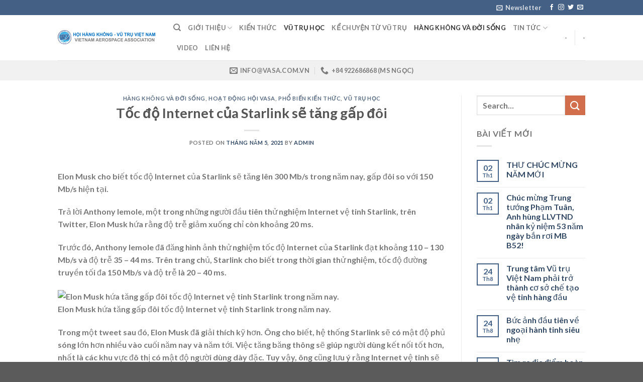

--- FILE ---
content_type: text/html; charset=UTF-8
request_url: https://vasa.com.vn/toc-do-internet-cua-starlink-se-tang-gap-doi/
body_size: 17073
content:

<!DOCTYPE html>
<html lang="vi" class="loading-site no-js">
<head>
	<meta charset="UTF-8" />
	<link rel="profile" href="http://gmpg.org/xfn/11" />
	<link rel="pingback" href="https://vasa.com.vn/xmlrpc.php" />

	<script>(function(html){html.className = html.className.replace(/\bno-js\b/,'js')})(document.documentElement);</script>
<title>Tốc độ Internet của Starlink sẽ tăng gấp đôi &#8211; VASA (Vietnam Aerospace Association)</title>
<meta name='robots' content='max-image-preview:large' />
<meta name="viewport" content="width=device-width, initial-scale=1, maximum-scale=1" /><link rel='dns-prefetch' href='//cdn.jsdelivr.net' />
<link rel='prefetch' href='https://vasa.com.vn/wp-content/themes/flatsome/assets/js/chunk.countup.js?ver=3.16.2' />
<link rel='prefetch' href='https://vasa.com.vn/wp-content/themes/flatsome/assets/js/chunk.sticky-sidebar.js?ver=3.16.2' />
<link rel='prefetch' href='https://vasa.com.vn/wp-content/themes/flatsome/assets/js/chunk.tooltips.js?ver=3.16.2' />
<link rel='prefetch' href='https://vasa.com.vn/wp-content/themes/flatsome/assets/js/chunk.vendors-popups.js?ver=3.16.2' />
<link rel='prefetch' href='https://vasa.com.vn/wp-content/themes/flatsome/assets/js/chunk.vendors-slider.js?ver=3.16.2' />
<link rel="alternate" type="application/rss+xml" title="Dòng thông tin VASA (Vietnam Aerospace Association) &raquo;" href="https://vasa.com.vn/feed/" />
<link rel="alternate" type="application/rss+xml" title="Dòng phản hồi VASA (Vietnam Aerospace Association) &raquo;" href="https://vasa.com.vn/comments/feed/" />
<link rel="alternate" type="application/rss+xml" title="VASA (Vietnam Aerospace Association) &raquo; Tốc độ Internet của Starlink sẽ tăng gấp đôi Dòng phản hồi" href="https://vasa.com.vn/toc-do-internet-cua-starlink-se-tang-gap-doi/feed/" />
<script type="text/javascript">
window._wpemojiSettings = {"baseUrl":"https:\/\/s.w.org\/images\/core\/emoji\/14.0.0\/72x72\/","ext":".png","svgUrl":"https:\/\/s.w.org\/images\/core\/emoji\/14.0.0\/svg\/","svgExt":".svg","source":{"concatemoji":"https:\/\/vasa.com.vn\/wp-includes\/js\/wp-emoji-release.min.js?ver=6.2.8"}};
/*! This file is auto-generated */
!function(e,a,t){var n,r,o,i=a.createElement("canvas"),p=i.getContext&&i.getContext("2d");function s(e,t){p.clearRect(0,0,i.width,i.height),p.fillText(e,0,0);e=i.toDataURL();return p.clearRect(0,0,i.width,i.height),p.fillText(t,0,0),e===i.toDataURL()}function c(e){var t=a.createElement("script");t.src=e,t.defer=t.type="text/javascript",a.getElementsByTagName("head")[0].appendChild(t)}for(o=Array("flag","emoji"),t.supports={everything:!0,everythingExceptFlag:!0},r=0;r<o.length;r++)t.supports[o[r]]=function(e){if(p&&p.fillText)switch(p.textBaseline="top",p.font="600 32px Arial",e){case"flag":return s("\ud83c\udff3\ufe0f\u200d\u26a7\ufe0f","\ud83c\udff3\ufe0f\u200b\u26a7\ufe0f")?!1:!s("\ud83c\uddfa\ud83c\uddf3","\ud83c\uddfa\u200b\ud83c\uddf3")&&!s("\ud83c\udff4\udb40\udc67\udb40\udc62\udb40\udc65\udb40\udc6e\udb40\udc67\udb40\udc7f","\ud83c\udff4\u200b\udb40\udc67\u200b\udb40\udc62\u200b\udb40\udc65\u200b\udb40\udc6e\u200b\udb40\udc67\u200b\udb40\udc7f");case"emoji":return!s("\ud83e\udef1\ud83c\udffb\u200d\ud83e\udef2\ud83c\udfff","\ud83e\udef1\ud83c\udffb\u200b\ud83e\udef2\ud83c\udfff")}return!1}(o[r]),t.supports.everything=t.supports.everything&&t.supports[o[r]],"flag"!==o[r]&&(t.supports.everythingExceptFlag=t.supports.everythingExceptFlag&&t.supports[o[r]]);t.supports.everythingExceptFlag=t.supports.everythingExceptFlag&&!t.supports.flag,t.DOMReady=!1,t.readyCallback=function(){t.DOMReady=!0},t.supports.everything||(n=function(){t.readyCallback()},a.addEventListener?(a.addEventListener("DOMContentLoaded",n,!1),e.addEventListener("load",n,!1)):(e.attachEvent("onload",n),a.attachEvent("onreadystatechange",function(){"complete"===a.readyState&&t.readyCallback()})),(e=t.source||{}).concatemoji?c(e.concatemoji):e.wpemoji&&e.twemoji&&(c(e.twemoji),c(e.wpemoji)))}(window,document,window._wpemojiSettings);
</script>
<style type="text/css">
img.wp-smiley,
img.emoji {
	display: inline !important;
	border: none !important;
	box-shadow: none !important;
	height: 1em !important;
	width: 1em !important;
	margin: 0 0.07em !important;
	vertical-align: -0.1em !important;
	background: none !important;
	padding: 0 !important;
}
</style>
	<style id='wp-block-library-inline-css' type='text/css'>
:root{--wp-admin-theme-color:#007cba;--wp-admin-theme-color--rgb:0,124,186;--wp-admin-theme-color-darker-10:#006ba1;--wp-admin-theme-color-darker-10--rgb:0,107,161;--wp-admin-theme-color-darker-20:#005a87;--wp-admin-theme-color-darker-20--rgb:0,90,135;--wp-admin-border-width-focus:2px;--wp-block-synced-color:#7a00df;--wp-block-synced-color--rgb:122,0,223}@media (-webkit-min-device-pixel-ratio:2),(min-resolution:192dpi){:root{--wp-admin-border-width-focus:1.5px}}.wp-element-button{cursor:pointer}:root{--wp--preset--font-size--normal:16px;--wp--preset--font-size--huge:42px}:root .has-very-light-gray-background-color{background-color:#eee}:root .has-very-dark-gray-background-color{background-color:#313131}:root .has-very-light-gray-color{color:#eee}:root .has-very-dark-gray-color{color:#313131}:root .has-vivid-green-cyan-to-vivid-cyan-blue-gradient-background{background:linear-gradient(135deg,#00d084,#0693e3)}:root .has-purple-crush-gradient-background{background:linear-gradient(135deg,#34e2e4,#4721fb 50%,#ab1dfe)}:root .has-hazy-dawn-gradient-background{background:linear-gradient(135deg,#faaca8,#dad0ec)}:root .has-subdued-olive-gradient-background{background:linear-gradient(135deg,#fafae1,#67a671)}:root .has-atomic-cream-gradient-background{background:linear-gradient(135deg,#fdd79a,#004a59)}:root .has-nightshade-gradient-background{background:linear-gradient(135deg,#330968,#31cdcf)}:root .has-midnight-gradient-background{background:linear-gradient(135deg,#020381,#2874fc)}.has-regular-font-size{font-size:1em}.has-larger-font-size{font-size:2.625em}.has-normal-font-size{font-size:var(--wp--preset--font-size--normal)}.has-huge-font-size{font-size:var(--wp--preset--font-size--huge)}.has-text-align-center{text-align:center}.has-text-align-left{text-align:left}.has-text-align-right{text-align:right}#end-resizable-editor-section{display:none}.aligncenter{clear:both}.items-justified-left{justify-content:flex-start}.items-justified-center{justify-content:center}.items-justified-right{justify-content:flex-end}.items-justified-space-between{justify-content:space-between}.screen-reader-text{clip:rect(1px,1px,1px,1px);word-wrap:normal!important;border:0;-webkit-clip-path:inset(50%);clip-path:inset(50%);height:1px;margin:-1px;overflow:hidden;padding:0;position:absolute;width:1px}.screen-reader-text:focus{clip:auto!important;background-color:#ddd;-webkit-clip-path:none;clip-path:none;color:#444;display:block;font-size:1em;height:auto;left:5px;line-height:normal;padding:15px 23px 14px;text-decoration:none;top:5px;width:auto;z-index:100000}html :where(.has-border-color){border-style:solid}html :where([style*=border-top-color]){border-top-style:solid}html :where([style*=border-right-color]){border-right-style:solid}html :where([style*=border-bottom-color]){border-bottom-style:solid}html :where([style*=border-left-color]){border-left-style:solid}html :where([style*=border-width]){border-style:solid}html :where([style*=border-top-width]){border-top-style:solid}html :where([style*=border-right-width]){border-right-style:solid}html :where([style*=border-bottom-width]){border-bottom-style:solid}html :where([style*=border-left-width]){border-left-style:solid}html :where(img[class*=wp-image-]){height:auto;max-width:100%}figure{margin:0 0 1em}html :where(.is-position-sticky){--wp-admin--admin-bar--position-offset:var(--wp-admin--admin-bar--height,0px)}@media screen and (max-width:600px){html :where(.is-position-sticky){--wp-admin--admin-bar--position-offset:0px}}
</style>
<link rel='stylesheet' id='classic-theme-styles-css' href='https://vasa.com.vn/wp-includes/css/classic-themes.min.css?ver=6.2.8' type='text/css' media='all' />
<link rel='stylesheet' id='flatsome-main-css' href='https://vasa.com.vn/wp-content/themes/flatsome/assets/css/flatsome.css?ver=3.16.2' type='text/css' media='all' />
<style id='flatsome-main-inline-css' type='text/css'>
@font-face {
				font-family: "fl-icons";
				font-display: block;
				src: url(https://vasa.com.vn/wp-content/themes/flatsome/assets/css/icons/fl-icons.eot?v=3.16.2);
				src:
					url(https://vasa.com.vn/wp-content/themes/flatsome/assets/css/icons/fl-icons.eot#iefix?v=3.16.2) format("embedded-opentype"),
					url(https://vasa.com.vn/wp-content/themes/flatsome/assets/css/icons/fl-icons.woff2?v=3.16.2) format("woff2"),
					url(https://vasa.com.vn/wp-content/themes/flatsome/assets/css/icons/fl-icons.ttf?v=3.16.2) format("truetype"),
					url(https://vasa.com.vn/wp-content/themes/flatsome/assets/css/icons/fl-icons.woff?v=3.16.2) format("woff"),
					url(https://vasa.com.vn/wp-content/themes/flatsome/assets/css/icons/fl-icons.svg?v=3.16.2#fl-icons) format("svg");
			}
</style>
<link rel='stylesheet' id='flatsome-style-css' href='https://vasa.com.vn/wp-content/themes/flatsome/style.css?ver=3.16.2' type='text/css' media='all' />
<script type='text/javascript' src='https://vasa.com.vn/wp-includes/js/jquery/jquery.min.js?ver=3.6.4' id='jquery-core-js'></script>
<script type='text/javascript' src='https://vasa.com.vn/wp-includes/js/jquery/jquery-migrate.min.js?ver=3.4.0' id='jquery-migrate-js'></script>
<link rel="https://api.w.org/" href="https://vasa.com.vn/wp-json/" /><link rel="alternate" type="application/json" href="https://vasa.com.vn/wp-json/wp/v2/posts/13157" /><link rel="EditURI" type="application/rsd+xml" title="RSD" href="https://vasa.com.vn/xmlrpc.php?rsd" />
<link rel="wlwmanifest" type="application/wlwmanifest+xml" href="https://vasa.com.vn/wp-includes/wlwmanifest.xml" />
<meta name="generator" content="WordPress 6.2.8" />
<link rel="canonical" href="https://vasa.com.vn/toc-do-internet-cua-starlink-se-tang-gap-doi/" />
<link rel='shortlink' href='https://vasa.com.vn/?p=13157' />
<link rel="alternate" type="application/json+oembed" href="https://vasa.com.vn/wp-json/oembed/1.0/embed?url=https%3A%2F%2Fvasa.com.vn%2Ftoc-do-internet-cua-starlink-se-tang-gap-doi%2F" />
<link rel="alternate" type="text/xml+oembed" href="https://vasa.com.vn/wp-json/oembed/1.0/embed?url=https%3A%2F%2Fvasa.com.vn%2Ftoc-do-internet-cua-starlink-se-tang-gap-doi%2F&#038;format=xml" />
<link rel="preconnect" href="https://storage.googleapis.com"><link rel="preconnect" href="https://cdnjs.cloudflare.com"><meta property="og:image" content="https://i1-sohoa.vnecdn.net/2021/02/23/Screen-Shot-2021-02-23-at-09-5-2005-3373-1614049286.png?w=680&amp;h=0&amp;q=100&amp;dpr=1&amp;fit=crop&amp;s=ImcCRIhOcYQClJ0bEBTduw" />
<meta property="og:title" content='Tốc độ Internet của Starlink sẽ tăng gấp đôi' />
<meta property="og:description" content='' />

<meta name="twitter:card" content='summary_large_image' />
<meta name="twitter:title" content='Tốc độ Internet của Starlink sẽ tăng gấp đôi' />
<meta name="twitter:description" content='' />
<meta name="twitter:image" content="https://i1-sohoa.vnecdn.net/2021/02/23/Screen-Shot-2021-02-23-at-09-5-2005-3373-1614049286.png?w=680&amp;h=0&amp;q=100&amp;dpr=1&amp;fit=crop&amp;s=ImcCRIhOcYQClJ0bEBTduw" />
<style>.bg{opacity: 0; transition: opacity 1s; -webkit-transition: opacity 1s;} .bg-loaded{opacity: 1;}</style><link rel="icon" href="https://vasa.com.vn/wp-content/uploads/2019/11/cropped-logo_vasa-32x32.png" sizes="32x32" />
<link rel="icon" href="https://vasa.com.vn/wp-content/uploads/2019/11/cropped-logo_vasa-192x192.png" sizes="192x192" />
<link rel="apple-touch-icon" href="https://vasa.com.vn/wp-content/uploads/2019/11/cropped-logo_vasa-180x180.png" />
<meta name="msapplication-TileImage" content="https://vasa.com.vn/wp-content/uploads/2019/11/cropped-logo_vasa-270x270.png" />
<style id="custom-css" type="text/css">:root {--primary-color: #446084;}.header-main{height: 90px}#logo img{max-height: 90px}#logo{width:200px;}.header-top{min-height: 30px}.transparent .header-main{height: 90px}.transparent #logo img{max-height: 90px}.has-transparent + .page-title:first-of-type,.has-transparent + #main > .page-title,.has-transparent + #main > div > .page-title,.has-transparent + #main .page-header-wrapper:first-of-type .page-title{padding-top: 170px;}.header.show-on-scroll,.stuck .header-main{height:70px!important}.stuck #logo img{max-height: 70px!important}.header-bottom {background-color: #f1f1f1}@media (max-width: 549px) {.header-main{height: 70px}#logo img{max-height: 70px}}body{font-family: Lato, sans-serif;}body {font-weight: 400;font-style: normal;}.nav > li > a {font-family: Lato, sans-serif;}.mobile-sidebar-levels-2 .nav > li > ul > li > a {font-family: Lato, sans-serif;}.nav > li > a,.mobile-sidebar-levels-2 .nav > li > ul > li > a {font-weight: 700;font-style: normal;}h1,h2,h3,h4,h5,h6,.heading-font, .off-canvas-center .nav-sidebar.nav-vertical > li > a{font-family: Lato, sans-serif;}h1,h2,h3,h4,h5,h6,.heading-font,.banner h1,.banner h2 {font-weight: 700;font-style: normal;}.alt-font{font-family: "Dancing Script", sans-serif;}.alt-font {font-weight: 400!important;font-style: normal!important;}.nav-vertical-fly-out > li + li {border-top-width: 1px; border-top-style: solid;}.label-new.menu-item > a:after{content:"New";}.label-hot.menu-item > a:after{content:"Hot";}.label-sale.menu-item > a:after{content:"Sale";}.label-popular.menu-item > a:after{content:"Popular";}</style><style id="kirki-inline-styles">/* latin-ext */
@font-face {
  font-family: 'Lato';
  font-style: normal;
  font-weight: 700;
  font-display: swap;
  src: url(https://vasa.com.vn/wp-content/fonts/lato/font) format('woff');
  unicode-range: U+0100-02BA, U+02BD-02C5, U+02C7-02CC, U+02CE-02D7, U+02DD-02FF, U+0304, U+0308, U+0329, U+1D00-1DBF, U+1E00-1E9F, U+1EF2-1EFF, U+2020, U+20A0-20AB, U+20AD-20C0, U+2113, U+2C60-2C7F, U+A720-A7FF;
}
/* latin */
@font-face {
  font-family: 'Lato';
  font-style: normal;
  font-weight: 700;
  font-display: swap;
  src: url(https://vasa.com.vn/wp-content/fonts/lato/font) format('woff');
  unicode-range: U+0000-00FF, U+0131, U+0152-0153, U+02BB-02BC, U+02C6, U+02DA, U+02DC, U+0304, U+0308, U+0329, U+2000-206F, U+20AC, U+2122, U+2191, U+2193, U+2212, U+2215, U+FEFF, U+FFFD;
}/* vietnamese */
@font-face {
  font-family: 'Dancing Script';
  font-style: normal;
  font-weight: 400;
  font-display: swap;
  src: url(https://vasa.com.vn/wp-content/fonts/dancing-script/font) format('woff');
  unicode-range: U+0102-0103, U+0110-0111, U+0128-0129, U+0168-0169, U+01A0-01A1, U+01AF-01B0, U+0300-0301, U+0303-0304, U+0308-0309, U+0323, U+0329, U+1EA0-1EF9, U+20AB;
}
/* latin-ext */
@font-face {
  font-family: 'Dancing Script';
  font-style: normal;
  font-weight: 400;
  font-display: swap;
  src: url(https://vasa.com.vn/wp-content/fonts/dancing-script/font) format('woff');
  unicode-range: U+0100-02BA, U+02BD-02C5, U+02C7-02CC, U+02CE-02D7, U+02DD-02FF, U+0304, U+0308, U+0329, U+1D00-1DBF, U+1E00-1E9F, U+1EF2-1EFF, U+2020, U+20A0-20AB, U+20AD-20C0, U+2113, U+2C60-2C7F, U+A720-A7FF;
}
/* latin */
@font-face {
  font-family: 'Dancing Script';
  font-style: normal;
  font-weight: 400;
  font-display: swap;
  src: url(https://vasa.com.vn/wp-content/fonts/dancing-script/font) format('woff');
  unicode-range: U+0000-00FF, U+0131, U+0152-0153, U+02BB-02BC, U+02C6, U+02DA, U+02DC, U+0304, U+0308, U+0329, U+2000-206F, U+20AC, U+2122, U+2191, U+2193, U+2212, U+2215, U+FEFF, U+FFFD;
}</style></head>

<body class="post-template-default single single-post postid-13157 single-format-standard lightbox nav-dropdown-has-arrow nav-dropdown-has-shadow nav-dropdown-has-border">

<svg xmlns="http://www.w3.org/2000/svg" viewBox="0 0 0 0" width="0" height="0" focusable="false" role="none" style="visibility: hidden; position: absolute; left: -9999px; overflow: hidden;" ><defs><filter id="wp-duotone-dark-grayscale"><feColorMatrix color-interpolation-filters="sRGB" type="matrix" values=" .299 .587 .114 0 0 .299 .587 .114 0 0 .299 .587 .114 0 0 .299 .587 .114 0 0 " /><feComponentTransfer color-interpolation-filters="sRGB" ><feFuncR type="table" tableValues="0 0.49803921568627" /><feFuncG type="table" tableValues="0 0.49803921568627" /><feFuncB type="table" tableValues="0 0.49803921568627" /><feFuncA type="table" tableValues="1 1" /></feComponentTransfer><feComposite in2="SourceGraphic" operator="in" /></filter></defs></svg><svg xmlns="http://www.w3.org/2000/svg" viewBox="0 0 0 0" width="0" height="0" focusable="false" role="none" style="visibility: hidden; position: absolute; left: -9999px; overflow: hidden;" ><defs><filter id="wp-duotone-grayscale"><feColorMatrix color-interpolation-filters="sRGB" type="matrix" values=" .299 .587 .114 0 0 .299 .587 .114 0 0 .299 .587 .114 0 0 .299 .587 .114 0 0 " /><feComponentTransfer color-interpolation-filters="sRGB" ><feFuncR type="table" tableValues="0 1" /><feFuncG type="table" tableValues="0 1" /><feFuncB type="table" tableValues="0 1" /><feFuncA type="table" tableValues="1 1" /></feComponentTransfer><feComposite in2="SourceGraphic" operator="in" /></filter></defs></svg><svg xmlns="http://www.w3.org/2000/svg" viewBox="0 0 0 0" width="0" height="0" focusable="false" role="none" style="visibility: hidden; position: absolute; left: -9999px; overflow: hidden;" ><defs><filter id="wp-duotone-purple-yellow"><feColorMatrix color-interpolation-filters="sRGB" type="matrix" values=" .299 .587 .114 0 0 .299 .587 .114 0 0 .299 .587 .114 0 0 .299 .587 .114 0 0 " /><feComponentTransfer color-interpolation-filters="sRGB" ><feFuncR type="table" tableValues="0.54901960784314 0.98823529411765" /><feFuncG type="table" tableValues="0 1" /><feFuncB type="table" tableValues="0.71764705882353 0.25490196078431" /><feFuncA type="table" tableValues="1 1" /></feComponentTransfer><feComposite in2="SourceGraphic" operator="in" /></filter></defs></svg><svg xmlns="http://www.w3.org/2000/svg" viewBox="0 0 0 0" width="0" height="0" focusable="false" role="none" style="visibility: hidden; position: absolute; left: -9999px; overflow: hidden;" ><defs><filter id="wp-duotone-blue-red"><feColorMatrix color-interpolation-filters="sRGB" type="matrix" values=" .299 .587 .114 0 0 .299 .587 .114 0 0 .299 .587 .114 0 0 .299 .587 .114 0 0 " /><feComponentTransfer color-interpolation-filters="sRGB" ><feFuncR type="table" tableValues="0 1" /><feFuncG type="table" tableValues="0 0.27843137254902" /><feFuncB type="table" tableValues="0.5921568627451 0.27843137254902" /><feFuncA type="table" tableValues="1 1" /></feComponentTransfer><feComposite in2="SourceGraphic" operator="in" /></filter></defs></svg><svg xmlns="http://www.w3.org/2000/svg" viewBox="0 0 0 0" width="0" height="0" focusable="false" role="none" style="visibility: hidden; position: absolute; left: -9999px; overflow: hidden;" ><defs><filter id="wp-duotone-midnight"><feColorMatrix color-interpolation-filters="sRGB" type="matrix" values=" .299 .587 .114 0 0 .299 .587 .114 0 0 .299 .587 .114 0 0 .299 .587 .114 0 0 " /><feComponentTransfer color-interpolation-filters="sRGB" ><feFuncR type="table" tableValues="0 0" /><feFuncG type="table" tableValues="0 0.64705882352941" /><feFuncB type="table" tableValues="0 1" /><feFuncA type="table" tableValues="1 1" /></feComponentTransfer><feComposite in2="SourceGraphic" operator="in" /></filter></defs></svg><svg xmlns="http://www.w3.org/2000/svg" viewBox="0 0 0 0" width="0" height="0" focusable="false" role="none" style="visibility: hidden; position: absolute; left: -9999px; overflow: hidden;" ><defs><filter id="wp-duotone-magenta-yellow"><feColorMatrix color-interpolation-filters="sRGB" type="matrix" values=" .299 .587 .114 0 0 .299 .587 .114 0 0 .299 .587 .114 0 0 .299 .587 .114 0 0 " /><feComponentTransfer color-interpolation-filters="sRGB" ><feFuncR type="table" tableValues="0.78039215686275 1" /><feFuncG type="table" tableValues="0 0.94901960784314" /><feFuncB type="table" tableValues="0.35294117647059 0.47058823529412" /><feFuncA type="table" tableValues="1 1" /></feComponentTransfer><feComposite in2="SourceGraphic" operator="in" /></filter></defs></svg><svg xmlns="http://www.w3.org/2000/svg" viewBox="0 0 0 0" width="0" height="0" focusable="false" role="none" style="visibility: hidden; position: absolute; left: -9999px; overflow: hidden;" ><defs><filter id="wp-duotone-purple-green"><feColorMatrix color-interpolation-filters="sRGB" type="matrix" values=" .299 .587 .114 0 0 .299 .587 .114 0 0 .299 .587 .114 0 0 .299 .587 .114 0 0 " /><feComponentTransfer color-interpolation-filters="sRGB" ><feFuncR type="table" tableValues="0.65098039215686 0.40392156862745" /><feFuncG type="table" tableValues="0 1" /><feFuncB type="table" tableValues="0.44705882352941 0.4" /><feFuncA type="table" tableValues="1 1" /></feComponentTransfer><feComposite in2="SourceGraphic" operator="in" /></filter></defs></svg><svg xmlns="http://www.w3.org/2000/svg" viewBox="0 0 0 0" width="0" height="0" focusable="false" role="none" style="visibility: hidden; position: absolute; left: -9999px; overflow: hidden;" ><defs><filter id="wp-duotone-blue-orange"><feColorMatrix color-interpolation-filters="sRGB" type="matrix" values=" .299 .587 .114 0 0 .299 .587 .114 0 0 .299 .587 .114 0 0 .299 .587 .114 0 0 " /><feComponentTransfer color-interpolation-filters="sRGB" ><feFuncR type="table" tableValues="0.098039215686275 1" /><feFuncG type="table" tableValues="0 0.66274509803922" /><feFuncB type="table" tableValues="0.84705882352941 0.41960784313725" /><feFuncA type="table" tableValues="1 1" /></feComponentTransfer><feComposite in2="SourceGraphic" operator="in" /></filter></defs></svg>
<a class="skip-link screen-reader-text" href="#main">Skip to content</a>

<div id="wrapper">

	
	<header id="header" class="header has-sticky sticky-jump">
		<div class="header-wrapper">
			<div id="top-bar" class="header-top hide-for-sticky nav-dark">
    <div class="flex-row container">
      <div class="flex-col hide-for-medium flex-left">
          <ul class="nav nav-left medium-nav-center nav-small  nav-divided">
                        </ul>
      </div>

      <div class="flex-col hide-for-medium flex-center">
          <ul class="nav nav-center nav-small  nav-divided">
                        </ul>
      </div>

      <div class="flex-col hide-for-medium flex-right">
         <ul class="nav top-bar-nav nav-right nav-small  nav-divided">
              <li class="header-newsletter-item has-icon">

<a href="#header-newsletter-signup" class="tooltip is-small"
  title="Sign up for Newsletter">

      <i class="icon-envelop"></i>
  
      <span class="header-newsletter-title hide-for-medium">
      Newsletter    </span>
  </a>
	<div id="header-newsletter-signup"
	     class="lightbox-by-id lightbox-content mfp-hide lightbox-white "
	     style="max-width:700px ;padding:0px">
		
  <div class="banner has-hover" id="banner-632588671">
          <div class="banner-inner fill">
        <div class="banner-bg fill" >
            <div class="bg fill bg-fill "></div>
                        <div class="overlay"></div>            
	<div class="is-border is-dashed"
		style="border-color:rgba(255,255,255,.3);border-width:2px 2px 2px 2px;margin:10px;">
	</div>
                    </div>
		
        <div class="banner-layers container">
            <div class="fill banner-link"></div>               <div id="text-box-767914328" class="text-box banner-layer x10 md-x10 lg-x10 y50 md-y50 lg-y50 res-text">
                     <div data-animate="fadeInUp">           <div class="text-box-content text dark">
              
              <div class="text-inner text-left">
                  <h3 class="uppercase">Sign up for Newsletter</h3><p class="lead">Signup for our newsletter to get notified about sales and new products. Add any text here or remove it.</p>[contact-form-7 id="7042" title="Newsletter Vertical"]              </div>
           </div>
       </div>                     
<style>
#text-box-767914328 {
  width: 60%;
}
#text-box-767914328 .text-box-content {
  font-size: 100%;
}
@media (min-width:550px) {
  #text-box-767914328 {
    width: 50%;
  }
}
</style>
    </div>
         </div>
      </div>

            
<style>
#banner-632588671 {
  padding-top: 500px;
}
#banner-632588671 .bg.bg-loaded {
  background-image: url(https://vasa.com.vn/wp-content/themes/flatsome/assets/img/missing.jpg);
}
#banner-632588671 .overlay {
  background-color: rgba(0,0,0,.4);
}
#banner-632588671 .ux-shape-divider--top svg {
  height: 150px;
  --divider-top-width: 100%;
}
#banner-632588671 .ux-shape-divider--bottom svg {
  height: 150px;
  --divider-width: 100%;
}
</style>
  </div>

	</div>
	
	</li>
<li class="html header-social-icons ml-0">
	<div class="social-icons follow-icons" ><a href="http://url" target="_blank" data-label="Facebook" rel="noopener noreferrer nofollow" class="icon plain facebook tooltip" title="Follow on Facebook" aria-label="Follow on Facebook"><i class="icon-facebook" ></i></a><a href="http://url" target="_blank" rel="noopener noreferrer nofollow" data-label="Instagram" class="icon plain  instagram tooltip" title="Follow on Instagram" aria-label="Follow on Instagram"><i class="icon-instagram" ></i></a><a href="http://url" target="_blank" data-label="Twitter" rel="noopener noreferrer nofollow" class="icon plain  twitter tooltip" title="Follow on Twitter" aria-label="Follow on Twitter"><i class="icon-twitter" ></i></a><a href="mailto:your@email" data-label="E-mail" rel="nofollow" class="icon plain  email tooltip" title="Send us an email" aria-label="Send us an email"><i class="icon-envelop" ></i></a></div></li>
          </ul>
      </div>

            <div class="flex-col show-for-medium flex-grow">
          <ul class="nav nav-center nav-small mobile-nav  nav-divided">
              <li class="html custom html_topbar_left"><strong class="uppercase">Add anything here or just remove it...</strong></li>          </ul>
      </div>
      
    </div>
</div>
<div id="masthead" class="header-main ">
      <div class="header-inner flex-row container logo-left medium-logo-center" role="navigation">

          <!-- Logo -->
          <div id="logo" class="flex-col logo">
            
<!-- Header logo -->
<a href="https://vasa.com.vn/" title="VASA (Vietnam Aerospace Association) - Hội Hàng không Vũ trụ Việt Nam" rel="home">
		<img width="800" height="118" src="https://vasa.com.vn/wp-content/uploads/2020/11/logo_vasa_HEADER-800x118-1.png" class="header_logo header-logo" alt="VASA (Vietnam Aerospace Association)"/><img  width="800" height="140" src="https://vasa.com.vn/wp-content/uploads/2020/11/logo_vasa_HEADER1-800x140-1.png" class="header-logo-dark" alt="VASA (Vietnam Aerospace Association)"/></a>
          </div>

          <!-- Mobile Left Elements -->
          <div class="flex-col show-for-medium flex-left">
            <ul class="mobile-nav nav nav-left ">
              <li class="nav-icon has-icon">
  		<a href="#" data-open="#main-menu" data-pos="left" data-bg="main-menu-overlay" data-color="" class="is-small" aria-label="Menu" aria-controls="main-menu" aria-expanded="false">

		  <i class="icon-menu" ></i>
		  		</a>
	</li>
            </ul>
          </div>

          <!-- Left Elements -->
          <div class="flex-col hide-for-medium flex-left
            flex-grow">
            <ul class="header-nav header-nav-main nav nav-left  nav-uppercase" >
              <li class="header-search header-search-dropdown has-icon has-dropdown menu-item-has-children">
		<a href="#" aria-label="Search" class="is-small"><i class="icon-search" ></i></a>
		<ul class="nav-dropdown nav-dropdown-default">
	 	<li class="header-search-form search-form html relative has-icon">
	<div class="header-search-form-wrapper">
		<div class="searchform-wrapper ux-search-box relative is-normal"><form method="get" class="searchform" action="https://vasa.com.vn/" role="search">
		<div class="flex-row relative">
			<div class="flex-col flex-grow">
	   	   <input type="search" class="search-field mb-0" name="s" value="" id="s" placeholder="Search&hellip;" />
			</div>
			<div class="flex-col">
				<button type="submit" class="ux-search-submit submit-button secondary button icon mb-0" aria-label="Submit">
					<i class="icon-search" ></i>				</button>
			</div>
		</div>
    <div class="live-search-results text-left z-top"></div>
</form>
</div>	</div>
</li>
	</ul>
</li>
<li id="menu-item-8467" class="menu-item menu-item-type-custom menu-item-object-custom menu-item-has-children menu-item-8467 menu-item-design-default has-dropdown"><a href="https://vasa.com.vn/gioi-thieu/" class="nav-top-link" aria-expanded="false" aria-haspopup="menu">Giới thiệu<i class="icon-angle-down" ></i></a>
<ul class="sub-menu nav-dropdown nav-dropdown-default">
	<li id="menu-item-8518" class="menu-item menu-item-type-post_type menu-item-object-page menu-item-8518"><a href="https://vasa.com.vn/gioi-thieu/thong-diep-chu-tich-hoi-vasa/">Thông điệp Chủ tịch Hội VASA</a></li>
	<li id="menu-item-8517" class="menu-item menu-item-type-post_type menu-item-object-page menu-item-8517"><a href="https://vasa.com.vn/gioi-thieu/tong-quan/">Tổng quan</a></li>
	<li id="menu-item-8519" class="menu-item menu-item-type-post_type menu-item-object-page menu-item-8519"><a href="https://vasa.com.vn/gioi-thieu/bch-nhiem-ky-2020-2025/">Nhân sự Ban chấp hành Hội nhiệm kỳ 2020-2025</a></li>
	<li id="menu-item-8516" class="menu-item menu-item-type-post_type menu-item-object-page menu-item-8516"><a href="https://vasa.com.vn/gioi-thieu/co-cau-to-chuc/">Các đơn vị thành viên</a></li>
</ul>
</li>
<li id="menu-item-8476" class="menu-item menu-item-type-taxonomy menu-item-object-category menu-item-8476 menu-item-design-default"><a href="https://vasa.com.vn/category/kien-thuc-hkvt/" class="nav-top-link">Kiến thức</a></li>
<li id="menu-item-12573" class="menu-item menu-item-type-taxonomy menu-item-object-category current-post-ancestor current-menu-parent current-post-parent menu-item-12573 active menu-item-design-default"><a href="https://vasa.com.vn/category/hoat-dong-vasa/pho-bien-kien-thuc/viet-ve-vu-tru/" class="nav-top-link">Vũ trụ học</a></li>
<li id="menu-item-12583" class="menu-item menu-item-type-taxonomy menu-item-object-category menu-item-12583 menu-item-design-default"><a href="https://vasa.com.vn/category/hoat-dong-vasa/pho-bien-kien-thuc/ke-chuyen-tu-vu-tru/" class="nav-top-link">Kể chuyện từ vũ trụ</a></li>
<li id="menu-item-12861" class="menu-item menu-item-type-taxonomy menu-item-object-category current-post-ancestor current-menu-parent current-post-parent menu-item-12861 active menu-item-design-default"><a href="https://vasa.com.vn/category/hoat-dong-vasa/pho-bien-kien-thuc/hang-khong-va-doi-song/" class="nav-top-link">Hàng không và Đời sống</a></li>
<li id="menu-item-8468" class="menu-item menu-item-type-taxonomy menu-item-object-category menu-item-has-children menu-item-8468 menu-item-design-default has-dropdown"><a href="https://vasa.com.vn/category/tin-tuc/" class="nav-top-link" aria-expanded="false" aria-haspopup="menu">Tin tức<i class="icon-angle-down" ></i></a>
<ul class="sub-menu nav-dropdown nav-dropdown-default">
	<li id="menu-item-8477" class="menu-item menu-item-type-taxonomy menu-item-object-category menu-item-8477"><a href="https://vasa.com.vn/category/tin-tuc/tin-hang-khong-viet-nam/">Tin Hàng không Vũ trụ trong nước</a></li>
	<li id="menu-item-8478" class="menu-item menu-item-type-taxonomy menu-item-object-category menu-item-has-children menu-item-8478 nav-dropdown-col"><a href="https://vasa.com.vn/category/tin-tuc/tin-hang-khong-vu-tru-quoc-te/">Tin Hàng không Vũ trụ quốc tế</a>
	<ul class="sub-menu nav-column nav-dropdown-default">
		<li id="menu-item-8479" class="menu-item menu-item-type-taxonomy menu-item-object-category menu-item-8479"><a href="https://vasa.com.vn/category/tin-tuc/tin-hang-khong-vu-tru-quoc-te/nasa/">Nasa</a></li>
	</ul>
</li>
</ul>
</li>
<li id="menu-item-8515" class="menu-item menu-item-type-post_type menu-item-object-page menu-item-8515 menu-item-design-default"><a href="https://vasa.com.vn/video/" class="nav-top-link">VIDEO</a></li>
<li id="menu-item-8466" class="menu-item menu-item-type-custom menu-item-object-custom menu-item-8466 menu-item-design-default"><a href="https://vasa.com.vn/lien-he/" class="nav-top-link">LIÊN HỆ</a></li>
            </ul>
          </div>

          <!-- Right Elements -->
          <div class="flex-col hide-for-medium flex-right">
            <ul class="header-nav header-nav-main nav nav-right  nav-uppercase">
              <li><a class="element-error tooltip" title="WooCommerce needed">-</a></li><li class="header-divider"></li><li><a class="element-error tooltip" title="WooCommerce needed">-</a></li>            </ul>
          </div>

          <!-- Mobile Right Elements -->
          <div class="flex-col show-for-medium flex-right">
            <ul class="mobile-nav nav nav-right ">
                          </ul>
          </div>

      </div>

            <div class="container"><div class="top-divider full-width"></div></div>
      </div>
<div id="wide-nav" class="header-bottom wide-nav flex-has-center hide-for-medium">
    <div class="flex-row container">

            
                        <div class="flex-col hide-for-medium flex-center">
                <ul class="nav header-nav header-bottom-nav nav-center  nav-uppercase">
                    <li class="header-contact-wrapper">
		<ul id="header-contact" class="nav nav-divided nav-uppercase header-contact">
		
						<li class="">
			  <a href="mailto:info@vasa.com.vn" class="tooltip" title="info@vasa.com.vn">
				  <i class="icon-envelop" style="font-size:16px;" ></i>			       <span>
			       	info@vasa.com.vn			       </span>
			  </a>
			</li>
			
			
						<li class="">
			  <a href="tel:+84 922686868 (MS Ngọc)" class="tooltip" title="+84 922686868 (MS Ngọc)">
			     <i class="icon-phone" style="font-size:16px;" ></i>			      <span>+84 922686868 (MS Ngọc)</span>
			  </a>
			</li>
				</ul>
</li>
                </ul>
            </div>
            
            
            
    </div>
</div>

<div class="header-bg-container fill"><div class="header-bg-image fill"></div><div class="header-bg-color fill"></div></div>		</div>
	</header>

	
	<main id="main" class="">

<div id="content" class="blog-wrapper blog-single page-wrapper">
	

<div class="row row-large row-divided ">

	<div class="large-9 col">
		


<article id="post-13157" class="post-13157 post type-post status-publish format-standard hentry category-hang-khong-va-doi-song category-hoat-dong-vasa category-pho-bien-kien-thuc category-viet-ve-vu-tru tag-starlink">
	<div class="article-inner ">
		<header class="entry-header">
	<div class="entry-header-text entry-header-text-top text-center">
		<h6 class="entry-category is-xsmall"><a href="https://vasa.com.vn/category/hoat-dong-vasa/pho-bien-kien-thuc/hang-khong-va-doi-song/" rel="category tag">Hàng không và Đời sống</a>, <a href="https://vasa.com.vn/category/hoat-dong-vasa/" rel="category tag">Hoạt động Hội VASA</a>, <a href="https://vasa.com.vn/category/hoat-dong-vasa/pho-bien-kien-thuc/" rel="category tag">Phổ biến kiến thức</a>, <a href="https://vasa.com.vn/category/hoat-dong-vasa/pho-bien-kien-thuc/viet-ve-vu-tru/" rel="category tag">Vũ trụ học</a></h6><h1 class="entry-title">Tốc độ Internet của Starlink sẽ tăng gấp đôi</h1><div class="entry-divider is-divider small"></div>
	<div class="entry-meta uppercase is-xsmall">
		<span class="posted-on">Posted on <a href="https://vasa.com.vn/toc-do-internet-cua-starlink-se-tang-gap-doi/" rel="bookmark"><time class="entry-date published updated" datetime="2021-05-05T15:28:16+07:00">Tháng Năm 5, 2021</time></a></span><span class="byline"> by <span class="meta-author vcard"><a class="url fn n" href="https://vasa.com.vn/author/admin/">admin</a></span></span>	</div>
	</div>
	</header>
		<div class="entry-content single-page">

	<p class="description">Elon Musk cho biết tốc độ Internet của Starlink sẽ tăng lên 300 Mb/s trong năm nay, gấp đôi so với 150 Mb/s hiện tại.</p>
<article class="fck_detail ">
<p class="Normal">Trả lời Anthony Iemole, một trong những người đầu tiên thử nghiệm Internet vệ tinh Starlink, trên Twitter, Elon Musk hứa rằng độ trễ giảm xuống chỉ còn khoảng 20 ms.</p>
<p class="Normal">Trước đó, Anthony Iemole đã đăng hình ảnh thử nghiệm tốc độ Internet của Starlink đạt khoảng 110 &#8211; 130 Mb/s và độ trễ 35 &#8211; 44 ms. Trên trang chủ, Starlink cho biết trong thời gian thử nghiệm, tốc độ đường truyền tối đa 150 Mb/s và độ trễ là 20 &#8211; 40 ms.</p>
<figure class="tplCaption action_thumb_added" data-size="true">
<div class="action_thumb flexbox"></div>
<div class="fig-picture"><picture data-inimage="done"><source srcset="https://i1-sohoa.vnecdn.net/2021/02/23/Screen-Shot-2021-02-23-at-09-5-2005-3373-1614049286.png?w=680&amp;h=0&amp;q=100&amp;dpr=1&amp;fit=crop&amp;s=ImcCRIhOcYQClJ0bEBTduw 1x, https://i1-sohoa.vnecdn.net/2021/02/23/Screen-Shot-2021-02-23-at-09-5-2005-3373-1614049286.png?w=1020&amp;h=0&amp;q=100&amp;dpr=1&amp;fit=crop&amp;s=m4gbhpiPLV85UVlme3rDqQ 1.5x, https://i1-sohoa.vnecdn.net/2021/02/23/Screen-Shot-2021-02-23-at-09-5-2005-3373-1614049286.png?w=680&amp;h=0&amp;q=100&amp;dpr=2&amp;fit=crop&amp;s=0sp7blPyUDklwDGm4yP8NA 2x" data-srcset="https://i1-sohoa.vnecdn.net/2021/02/23/Screen-Shot-2021-02-23-at-09-5-2005-3373-1614049286.png?w=680&amp;h=0&amp;q=100&amp;dpr=1&amp;fit=crop&amp;s=ImcCRIhOcYQClJ0bEBTduw 1x, https://i1-sohoa.vnecdn.net/2021/02/23/Screen-Shot-2021-02-23-at-09-5-2005-3373-1614049286.png?w=1020&amp;h=0&amp;q=100&amp;dpr=1&amp;fit=crop&amp;s=m4gbhpiPLV85UVlme3rDqQ 1.5x, https://i1-sohoa.vnecdn.net/2021/02/23/Screen-Shot-2021-02-23-at-09-5-2005-3373-1614049286.png?w=680&amp;h=0&amp;q=100&amp;dpr=2&amp;fit=crop&amp;s=0sp7blPyUDklwDGm4yP8NA 2x" /><img decoding="async" class="lazy lazied" src="https://i1-sohoa.vnecdn.net/2021/02/23/Screen-Shot-2021-02-23-at-09-5-2005-3373-1614049286.png?w=680&amp;h=0&amp;q=100&amp;dpr=1&amp;fit=crop&amp;s=ImcCRIhOcYQClJ0bEBTduw" alt="Elon Musk hứa tăng gấp đôi tốc độ Internet vệ tinh Starlink trong năm nay." data-src="https://i1-sohoa.vnecdn.net/2021/02/23/Screen-Shot-2021-02-23-at-09-5-2005-3373-1614049286.png?w=680&amp;h=0&amp;q=100&amp;dpr=1&amp;fit=crop&amp;s=ImcCRIhOcYQClJ0bEBTduw" data-ll-status="loaded" /></picture></div><figcaption>
<p class="Image">Elon Musk hứa tăng gấp đôi tốc độ Internet vệ tinh Starlink trong năm nay.</p>
</figcaption></figure>
<p class="Normal">Trong một tweet sau đó, Elon Musk đã giải thích kỹ hơn. Ông cho biết, hệ thống Starlink sẽ có mật độ phủ sóng lớn hơn nhiều vào cuối năm nay và năm tới. Việc tăng băng thông sẽ giúp người dùng kết nối tốt hơn, nhất là các khu vực đô thị có mật độ người dùng dày đặc. Tuy vậy, ông cũng lưu ý rằng Internet vệ tinh sẽ chỉ tốt nhất cho các khu vực mật độ dân số thấp đến trung bình.</p>
<p class="Normal">Hôm 4/2, SpaceX vừa tiếp tục phóng 60 vệ tinh mới lên quỹ đạo tầm thấp, nâng tổng số vệ tinh trên &#8220;chòm sao&#8221; Starlink lên 1.085 chiếc để phục vụ phủ sóng Interent tốc độ cao trên toàn cầu. Elon Musk ước tính, sau khi hoàn thiện hệ thống ban đầu với khoảng 1.440 vệ tinh, Starlink có thể mang về cho SpaceX 30 tỷ USD mỗi năm.</p>
<p class="Normal">Một số công ty như OneWeb của Anh, Bharti của Ấn Độ, Amazon và Viasat của Mỹ cũng đang có tham vọng cung cấp Internet vệ tinh. Riêng Viasat đang cung cấp gói Internet cho các vùng nông thôn Mỹ với giá 150 USD mỗi tháng, tốc độ đạt 50 Mb/giây.</p>
<p>(theo vnexpress)</p>
</article>

	
	<div class="blog-share text-center"><div class="is-divider medium"></div><div class="social-icons share-icons share-row relative" ><a href="whatsapp://send?text=T%E1%BB%91c%20%C4%91%E1%BB%99%20Internet%20c%E1%BB%A7a%20Starlink%20s%E1%BA%BD%20t%C4%83ng%20g%E1%BA%A5p%20%C4%91%C3%B4i - https://vasa.com.vn/toc-do-internet-cua-starlink-se-tang-gap-doi/" data-action="share/whatsapp/share" class="icon button circle is-outline tooltip whatsapp show-for-medium" title="Share on WhatsApp" aria-label="Share on WhatsApp"><i class="icon-whatsapp"></i></a><a href="https://www.facebook.com/sharer.php?u=https://vasa.com.vn/toc-do-internet-cua-starlink-se-tang-gap-doi/" data-label="Facebook" onclick="window.open(this.href,this.title,'width=500,height=500,top=300px,left=300px');  return false;" rel="noopener noreferrer nofollow" target="_blank" class="icon button circle is-outline tooltip facebook" title="Share on Facebook" aria-label="Share on Facebook"><i class="icon-facebook" ></i></a><a href="https://twitter.com/share?url=https://vasa.com.vn/toc-do-internet-cua-starlink-se-tang-gap-doi/" onclick="window.open(this.href,this.title,'width=500,height=500,top=300px,left=300px');  return false;" rel="noopener noreferrer nofollow" target="_blank" class="icon button circle is-outline tooltip twitter" title="Share on Twitter" aria-label="Share on Twitter"><i class="icon-twitter" ></i></a><a href="mailto:enteryour@addresshere.com?subject=T%E1%BB%91c%20%C4%91%E1%BB%99%20Internet%20c%E1%BB%A7a%20Starlink%20s%E1%BA%BD%20t%C4%83ng%20g%E1%BA%A5p%20%C4%91%C3%B4i&amp;body=Check%20this%20out:%20https://vasa.com.vn/toc-do-internet-cua-starlink-se-tang-gap-doi/" rel="nofollow" class="icon button circle is-outline tooltip email" title="Email to a Friend" aria-label="Email to a Friend"><i class="icon-envelop" ></i></a><a href="https://pinterest.com/pin/create/button/?url=https://vasa.com.vn/toc-do-internet-cua-starlink-se-tang-gap-doi/&amp;media=&amp;description=T%E1%BB%91c%20%C4%91%E1%BB%99%20Internet%20c%E1%BB%A7a%20Starlink%20s%E1%BA%BD%20t%C4%83ng%20g%E1%BA%A5p%20%C4%91%C3%B4i" onclick="window.open(this.href,this.title,'width=500,height=500,top=300px,left=300px');  return false;" rel="noopener noreferrer nofollow" target="_blank" class="icon button circle is-outline tooltip pinterest" title="Pin on Pinterest" aria-label="Pin on Pinterest"><i class="icon-pinterest" ></i></a><a href="https://www.linkedin.com/shareArticle?mini=true&url=https://vasa.com.vn/toc-do-internet-cua-starlink-se-tang-gap-doi/&title=T%E1%BB%91c%20%C4%91%E1%BB%99%20Internet%20c%E1%BB%A7a%20Starlink%20s%E1%BA%BD%20t%C4%83ng%20g%E1%BA%A5p%20%C4%91%C3%B4i" onclick="window.open(this.href,this.title,'width=500,height=500,top=300px,left=300px');  return false;"  rel="noopener noreferrer nofollow" target="_blank" class="icon button circle is-outline tooltip linkedin" title="Share on LinkedIn" aria-label="Share on LinkedIn"><i class="icon-linkedin" ></i></a></div></div></div>

	<footer class="entry-meta text-center">
		This entry was posted in <a href="https://vasa.com.vn/category/hoat-dong-vasa/pho-bien-kien-thuc/hang-khong-va-doi-song/" rel="category tag">Hàng không và Đời sống</a>, <a href="https://vasa.com.vn/category/hoat-dong-vasa/" rel="category tag">Hoạt động Hội VASA</a>, <a href="https://vasa.com.vn/category/hoat-dong-vasa/pho-bien-kien-thuc/" rel="category tag">Phổ biến kiến thức</a>, <a href="https://vasa.com.vn/category/hoat-dong-vasa/pho-bien-kien-thuc/viet-ve-vu-tru/" rel="category tag">Vũ trụ học</a> and tagged <a href="https://vasa.com.vn/tag/starlink/" rel="tag">starlink</a>.	</footer>

	<div class="entry-author author-box">
		<div class="flex-row align-top">
			<div class="flex-col mr circle">
				<div class="blog-author-image">
					<img alt='' src='https://secure.gravatar.com/avatar/bff50364665bff1d0ad73eeb6464fece?s=90&#038;d=mm&#038;r=g' srcset='https://secure.gravatar.com/avatar/bff50364665bff1d0ad73eeb6464fece?s=180&#038;d=mm&#038;r=g 2x' class='avatar avatar-90 photo' height='90' width='90' loading='lazy' decoding='async'/>				</div>
			</div>
			<div class="flex-col flex-grow">
				<h5 class="author-name uppercase pt-half">
					admin				</h5>
				<p class="author-desc small"></p>
			</div>
		</div>
	</div>

        <nav role="navigation" id="nav-below" class="navigation-post">
	<div class="flex-row next-prev-nav bt bb">
		<div class="flex-col flex-grow nav-prev text-left">
			    <div class="nav-previous"><a href="https://vasa.com.vn/nhung-ngay-dau-phat-trien-internet-ve-tinh-starlink/" rel="prev"><span class="hide-for-small"><i class="icon-angle-left" ></i></span> Những ngày đầu phát triển Internet vệ tinh Starlink</a></div>
		</div>
		<div class="flex-col flex-grow nav-next text-right">
			    <div class="nav-next"><a href="https://vasa.com.vn/spacex-hoan-thanh-mang-luoi-starlink-giai-doan-dau/" rel="next">SpaceX hoàn thành mạng lưới Starlink giai đoạn đầu <span class="hide-for-small"><i class="icon-angle-right" ></i></span></a></div>		</div>
	</div>

	    </nav>

    	</div>
</article>




<div id="comments" class="comments-area">

	
	
	
		<div id="respond" class="comment-respond">
		<h3 id="reply-title" class="comment-reply-title">Trả lời <small><a rel="nofollow" id="cancel-comment-reply-link" href="/toc-do-internet-cua-starlink-se-tang-gap-doi/#respond" style="display:none;">Hủy</a></small></h3><form action="https://vasa.com.vn/wp-comments-post.php" method="post" id="commentform" class="comment-form" novalidate><p class="comment-notes"><span id="email-notes">Email của bạn sẽ không được hiển thị công khai.</span> <span class="required-field-message">Các trường bắt buộc được đánh dấu <span class="required">*</span></span></p><p class="comment-form-comment"><label for="comment">Bình luận <span class="required">*</span></label> <textarea id="comment" name="comment" cols="45" rows="8" maxlength="65525" required></textarea></p><p class="comment-form-author"><label for="author">Tên <span class="required">*</span></label> <input id="author" name="author" type="text" value="" size="30" maxlength="245" autocomplete="name" required /></p>
<p class="comment-form-email"><label for="email">Email <span class="required">*</span></label> <input id="email" name="email" type="email" value="" size="30" maxlength="100" aria-describedby="email-notes" autocomplete="email" required /></p>
<p class="comment-form-url"><label for="url">Trang web</label> <input id="url" name="url" type="url" value="" size="30" maxlength="200" autocomplete="url" /></p>
<p class="comment-form-cookies-consent"><input id="wp-comment-cookies-consent" name="wp-comment-cookies-consent" type="checkbox" value="yes" /> <label for="wp-comment-cookies-consent">Lưu tên của tôi, email, và trang web trong trình duyệt này cho lần bình luận kế tiếp của tôi.</label></p>
<p class="form-submit"><input name="submit" type="submit" id="submit" class="submit" value="Phản hồi" /> <input type='hidden' name='comment_post_ID' value='13157' id='comment_post_ID' />
<input type='hidden' name='comment_parent' id='comment_parent' value='0' />
</p></form>	</div><!-- #respond -->
	
</div>
	</div>
	<div class="post-sidebar large-3 col">
				<div id="secondary" class="widget-area " role="complementary">
		<aside id="search-5" class="widget widget_search"><form method="get" class="searchform" action="https://vasa.com.vn/" role="search">
		<div class="flex-row relative">
			<div class="flex-col flex-grow">
	   	   <input type="search" class="search-field mb-0" name="s" value="" id="s" placeholder="Search&hellip;" />
			</div>
			<div class="flex-col">
				<button type="submit" class="ux-search-submit submit-button secondary button icon mb-0" aria-label="Submit">
					<i class="icon-search" ></i>				</button>
			</div>
		</div>
    <div class="live-search-results text-left z-top"></div>
</form>
</aside>		<aside id="flatsome_recent_posts-19" class="widget flatsome_recent_posts">		<span class="widget-title "><span>Bài viết mới</span></span><div class="is-divider small"></div>		<ul>		
		
		<li class="recent-blog-posts-li">
			<div class="flex-row recent-blog-posts align-top pt-half pb-half">
				<div class="flex-col mr-half">
					<div class="badge post-date  badge-outline">
							<div class="badge-inner bg-fill" >
                                								<span class="post-date-day">02</span><br>
								<span class="post-date-month is-xsmall">Th1</span>
                                							</div>
					</div>
				</div>
				<div class="flex-col flex-grow">
					  <a href="https://vasa.com.vn/thu-chuc-mung-nam-moi/" title="THƯ CHÚC MỪNG NĂM MỚI">THƯ CHÚC MỪNG NĂM MỚI</a>
				   	  <span class="post_comments op-7 block is-xsmall"><a href="https://vasa.com.vn/thu-chuc-mung-nam-moi/#respond"></a></span>
				</div>
			</div>
		</li>
		
		
		<li class="recent-blog-posts-li">
			<div class="flex-row recent-blog-posts align-top pt-half pb-half">
				<div class="flex-col mr-half">
					<div class="badge post-date  badge-outline">
							<div class="badge-inner bg-fill" >
                                								<span class="post-date-day">02</span><br>
								<span class="post-date-month is-xsmall">Th1</span>
                                							</div>
					</div>
				</div>
				<div class="flex-col flex-grow">
					  <a href="https://vasa.com.vn/chuc-mung-trung-tuong-pham-tuan-anh-hung-llvtnd-nhan-ky-niem-53-nam-ngay-ban-roi-mb-b52/" title="Chúc mừng Trung tướng Phạm Tuân, Anh hùng LLVTND nhân kỷ niệm 53 năm ngày bắn rơi MB B52!">Chúc mừng Trung tướng Phạm Tuân, Anh hùng LLVTND nhân kỷ niệm 53 năm ngày bắn rơi MB B52!</a>
				   	  <span class="post_comments op-7 block is-xsmall"><a href="https://vasa.com.vn/chuc-mung-trung-tuong-pham-tuan-anh-hung-llvtnd-nhan-ky-niem-53-nam-ngay-ban-roi-mb-b52/#respond"></a></span>
				</div>
			</div>
		</li>
		
		
		<li class="recent-blog-posts-li">
			<div class="flex-row recent-blog-posts align-top pt-half pb-half">
				<div class="flex-col mr-half">
					<div class="badge post-date  badge-outline">
							<div class="badge-inner bg-fill" >
                                								<span class="post-date-day">24</span><br>
								<span class="post-date-month is-xsmall">Th8</span>
                                							</div>
					</div>
				</div>
				<div class="flex-col flex-grow">
					  <a href="https://vasa.com.vn/trung-tam-vu-tru-viet-nam-phai-tro-thanh-co-so-che-tao-ve-tinh-hang-dau/" title="Trung tâm Vũ trụ Việt Nam phải trở thành cơ sở chế tạo vệ tinh hàng đầu">Trung tâm Vũ trụ Việt Nam phải trở thành cơ sở chế tạo vệ tinh hàng đầu</a>
				   	  <span class="post_comments op-7 block is-xsmall"><a href="https://vasa.com.vn/trung-tam-vu-tru-viet-nam-phai-tro-thanh-co-so-che-tao-ve-tinh-hang-dau/#respond"></a></span>
				</div>
			</div>
		</li>
		
		
		<li class="recent-blog-posts-li">
			<div class="flex-row recent-blog-posts align-top pt-half pb-half">
				<div class="flex-col mr-half">
					<div class="badge post-date  badge-outline">
							<div class="badge-inner bg-fill" >
                                								<span class="post-date-day">24</span><br>
								<span class="post-date-month is-xsmall">Th8</span>
                                							</div>
					</div>
				</div>
				<div class="flex-col flex-grow">
					  <a href="https://vasa.com.vn/buc-anh-dau-tien-ve-ngoai-hanh-tinh-sieu-nhe/" title="Bức ảnh đầu tiên về ngoại hành tinh siêu nhẹ">Bức ảnh đầu tiên về ngoại hành tinh siêu nhẹ</a>
				   	  <span class="post_comments op-7 block is-xsmall"><a href="https://vasa.com.vn/buc-anh-dau-tien-ve-ngoai-hanh-tinh-sieu-nhe/#respond"></a></span>
				</div>
			</div>
		</li>
		
		
		<li class="recent-blog-posts-li">
			<div class="flex-row recent-blog-posts align-top pt-half pb-half">
				<div class="flex-col mr-half">
					<div class="badge post-date  badge-outline">
							<div class="badge-inner bg-fill" >
                                								<span class="post-date-day">24</span><br>
								<span class="post-date-month is-xsmall">Th8</span>
                                							</div>
					</div>
				</div>
				<div class="flex-col flex-grow">
					  <a href="https://vasa.com.vn/tim-ra-dia-diem-hoan-hao-de-xay-dung-can-cu-cho-con-nguoi-tren-sao-hoa/" title="Tìm ra địa điểm hoàn hảo để xây dựng căn cứ cho con người trên sao Hỏa">Tìm ra địa điểm hoàn hảo để xây dựng căn cứ cho con người trên sao Hỏa</a>
				   	  <span class="post_comments op-7 block is-xsmall"><a href="https://vasa.com.vn/tim-ra-dia-diem-hoan-hao-de-xay-dung-can-cu-cho-con-nguoi-tren-sao-hoa/#respond"></a></span>
				</div>
			</div>
		</li>
				</ul>		</aside><aside id="archives-7" class="widget widget_archive"><span class="widget-title "><span>Lưu trữ</span></span><div class="is-divider small"></div>
			<ul>
					<li><a href='https://vasa.com.vn/2026/01/'>Tháng Một 2026</a></li>
	<li><a href='https://vasa.com.vn/2025/08/'>Tháng Tám 2025</a></li>
	<li><a href='https://vasa.com.vn/2025/07/'>Tháng Bảy 2025</a></li>
	<li><a href='https://vasa.com.vn/2025/05/'>Tháng Năm 2025</a></li>
	<li><a href='https://vasa.com.vn/2025/04/'>Tháng Tư 2025</a></li>
	<li><a href='https://vasa.com.vn/2025/03/'>Tháng Ba 2025</a></li>
	<li><a href='https://vasa.com.vn/2025/02/'>Tháng Hai 2025</a></li>
	<li><a href='https://vasa.com.vn/2025/01/'>Tháng Một 2025</a></li>
	<li><a href='https://vasa.com.vn/2024/12/'>Tháng Mười Hai 2024</a></li>
	<li><a href='https://vasa.com.vn/2024/11/'>Tháng Mười Một 2024</a></li>
	<li><a href='https://vasa.com.vn/2024/10/'>Tháng Mười 2024</a></li>
	<li><a href='https://vasa.com.vn/2024/09/'>Tháng Chín 2024</a></li>
	<li><a href='https://vasa.com.vn/2024/08/'>Tháng Tám 2024</a></li>
	<li><a href='https://vasa.com.vn/2024/07/'>Tháng Bảy 2024</a></li>
	<li><a href='https://vasa.com.vn/2024/06/'>Tháng Sáu 2024</a></li>
	<li><a href='https://vasa.com.vn/2024/05/'>Tháng Năm 2024</a></li>
	<li><a href='https://vasa.com.vn/2024/04/'>Tháng Tư 2024</a></li>
	<li><a href='https://vasa.com.vn/2024/03/'>Tháng Ba 2024</a></li>
	<li><a href='https://vasa.com.vn/2024/02/'>Tháng Hai 2024</a></li>
	<li><a href='https://vasa.com.vn/2024/01/'>Tháng Một 2024</a></li>
	<li><a href='https://vasa.com.vn/2023/12/'>Tháng Mười Hai 2023</a></li>
	<li><a href='https://vasa.com.vn/2023/11/'>Tháng Mười Một 2023</a></li>
	<li><a href='https://vasa.com.vn/2023/10/'>Tháng Mười 2023</a></li>
	<li><a href='https://vasa.com.vn/2023/09/'>Tháng Chín 2023</a></li>
	<li><a href='https://vasa.com.vn/2023/08/'>Tháng Tám 2023</a></li>
	<li><a href='https://vasa.com.vn/2023/07/'>Tháng Bảy 2023</a></li>
	<li><a href='https://vasa.com.vn/2023/06/'>Tháng Sáu 2023</a></li>
	<li><a href='https://vasa.com.vn/2023/03/'>Tháng Ba 2023</a></li>
	<li><a href='https://vasa.com.vn/2023/01/'>Tháng Một 2023</a></li>
	<li><a href='https://vasa.com.vn/2022/12/'>Tháng Mười Hai 2022</a></li>
	<li><a href='https://vasa.com.vn/2022/11/'>Tháng Mười Một 2022</a></li>
	<li><a href='https://vasa.com.vn/2022/10/'>Tháng Mười 2022</a></li>
	<li><a href='https://vasa.com.vn/2022/08/'>Tháng Tám 2022</a></li>
	<li><a href='https://vasa.com.vn/2022/07/'>Tháng Bảy 2022</a></li>
	<li><a href='https://vasa.com.vn/2022/06/'>Tháng Sáu 2022</a></li>
	<li><a href='https://vasa.com.vn/2022/05/'>Tháng Năm 2022</a></li>
	<li><a href='https://vasa.com.vn/2022/04/'>Tháng Tư 2022</a></li>
	<li><a href='https://vasa.com.vn/2022/02/'>Tháng Hai 2022</a></li>
	<li><a href='https://vasa.com.vn/2022/01/'>Tháng Một 2022</a></li>
	<li><a href='https://vasa.com.vn/2021/12/'>Tháng Mười Hai 2021</a></li>
	<li><a href='https://vasa.com.vn/2021/11/'>Tháng Mười Một 2021</a></li>
	<li><a href='https://vasa.com.vn/2021/10/'>Tháng Mười 2021</a></li>
	<li><a href='https://vasa.com.vn/2021/09/'>Tháng Chín 2021</a></li>
	<li><a href='https://vasa.com.vn/2021/08/'>Tháng Tám 2021</a></li>
	<li><a href='https://vasa.com.vn/2021/07/'>Tháng Bảy 2021</a></li>
	<li><a href='https://vasa.com.vn/2021/06/'>Tháng Sáu 2021</a></li>
	<li><a href='https://vasa.com.vn/2021/05/'>Tháng Năm 2021</a></li>
	<li><a href='https://vasa.com.vn/2021/04/'>Tháng Tư 2021</a></li>
	<li><a href='https://vasa.com.vn/2021/03/'>Tháng Ba 2021</a></li>
	<li><a href='https://vasa.com.vn/2021/02/'>Tháng Hai 2021</a></li>
	<li><a href='https://vasa.com.vn/2021/01/'>Tháng Một 2021</a></li>
	<li><a href='https://vasa.com.vn/2020/12/'>Tháng Mười Hai 2020</a></li>
	<li><a href='https://vasa.com.vn/2020/11/'>Tháng Mười Một 2020</a></li>
	<li><a href='https://vasa.com.vn/2020/10/'>Tháng Mười 2020</a></li>
	<li><a href='https://vasa.com.vn/2020/09/'>Tháng Chín 2020</a></li>
	<li><a href='https://vasa.com.vn/2020/08/'>Tháng Tám 2020</a></li>
	<li><a href='https://vasa.com.vn/2020/07/'>Tháng Bảy 2020</a></li>
	<li><a href='https://vasa.com.vn/2020/06/'>Tháng Sáu 2020</a></li>
	<li><a href='https://vasa.com.vn/2020/05/'>Tháng Năm 2020</a></li>
	<li><a href='https://vasa.com.vn/2020/04/'>Tháng Tư 2020</a></li>
	<li><a href='https://vasa.com.vn/2020/03/'>Tháng Ba 2020</a></li>
	<li><a href='https://vasa.com.vn/2020/02/'>Tháng Hai 2020</a></li>
	<li><a href='https://vasa.com.vn/2020/01/'>Tháng Một 2020</a></li>
	<li><a href='https://vasa.com.vn/2019/12/'>Tháng Mười Hai 2019</a></li>
	<li><a href='https://vasa.com.vn/2019/11/'>Tháng Mười Một 2019</a></li>
	<li><a href='https://vasa.com.vn/2019/10/'>Tháng Mười 2019</a></li>
	<li><a href='https://vasa.com.vn/2018/03/'>Tháng Ba 2018</a></li>
			</ul>

			</aside></div>
			</div>
</div>

</div>


</main>

<footer id="footer" class="footer-wrapper">

	
<!-- FOOTER 1 -->
<div class="footer-widgets footer footer-1">
		<div class="row large-columns-3 mb-0">
	   				</div>
</div>

<!-- FOOTER 2 -->
<div class="footer-widgets footer footer-2 dark">
		<div class="row dark large-columns-3 mb-0">
	   		
		<div id="block_widget-2" class="col pb-0 widget block_widget">
		<span class="widget-title">Kết nối với VASA</span><div class="is-divider small"></div>
		<div><div class="social-icons follow-icons" ><a href="http://" target="_blank" data-label="Facebook" rel="noopener noreferrer nofollow" class="icon plain facebook tooltip" title="Follow on Facebook" aria-label="Follow on Facebook"><i class="icon-facebook" ></i></a><a href="http://" target="_blank" rel="noopener noreferrer nofollow" data-label="Instagram" class="icon plain  instagram tooltip" title="Follow on Instagram" aria-label="Follow on Instagram"><i class="icon-instagram" ></i></a><a href="http://" target="_blank" data-label="Twitter" rel="noopener noreferrer nofollow" class="icon plain  twitter tooltip" title="Follow on Twitter" aria-label="Follow on Twitter"><i class="icon-twitter" ></i></a><a href="mailto:email@post.com" data-label="E-mail" rel="nofollow" class="icon plain  email tooltip" title="Send us an email" aria-label="Send us an email"><i class="icon-envelop" ></i></a><a href="http://" target="_blank" rel="noopener noreferrer nofollow"  data-label="Pinterest"  class="icon plain  pinterest tooltip" title="Follow on Pinterest" aria-label="Follow on Pinterest"><i class="icon-pinterest" ></i></a><a href="http://" target="_blank" rel="noopener noreferrer nofollow" data-label="RSS Feed" class="icon plain  rss tooltip" title="Subscribe to RSS" aria-label="Subscribe to RSS"><i class="icon-feed" ></i></a></div></div>
<div><em><strong>Hội sở:</strong></em> Tầng 10m Cung Trí thức, số 1 đường Tôn Thất Thuyết, phường Dịch Vọng Hậu, quận Cầu Giấy, Hà Nội.</div>
<div><em><strong>Văn phòng:</strong></em> 116 Thái Hà, phường Trung Liệt, quận Đống Đa, Hà Nội.</div>
<div><em><strong>Email:</strong></em> info@vasa.com.vn</div>
<div><em><strong>Hotline:</strong></em> +84 92 2686868 (Ms Ngọc)</div>
<div><em><strong>Website:</strong></em> <a href="https://vasa.com.vn" target="_blank" rel="noreferrer noopener">https://vasa.com.vn</a></div>
		</div>
				<div id="flatsome_recent_posts-18" class="col pb-0 widget flatsome_recent_posts">		<span class="widget-title">Tin mới</span><div class="is-divider small"></div>		<ul>		
		
		<li class="recent-blog-posts-li">
			<div class="flex-row recent-blog-posts align-top pt-half pb-half">
				<div class="flex-col mr-half">
					<div class="badge post-date badge-small badge-outline">
							<div class="badge-inner bg-fill" >
                                								<span class="post-date-day">02</span><br>
								<span class="post-date-month is-xsmall">Th1</span>
                                							</div>
					</div>
				</div>
				<div class="flex-col flex-grow">
					  <a href="https://vasa.com.vn/thu-chuc-mung-nam-moi/" title="THƯ CHÚC MỪNG NĂM MỚI">THƯ CHÚC MỪNG NĂM MỚI</a>
				   	  <span class="post_comments op-7 block is-xsmall"><a href="https://vasa.com.vn/thu-chuc-mung-nam-moi/#respond"></a></span>
				</div>
			</div>
		</li>
		
		
		<li class="recent-blog-posts-li">
			<div class="flex-row recent-blog-posts align-top pt-half pb-half">
				<div class="flex-col mr-half">
					<div class="badge post-date badge-small badge-outline">
							<div class="badge-inner bg-fill" >
                                								<span class="post-date-day">02</span><br>
								<span class="post-date-month is-xsmall">Th1</span>
                                							</div>
					</div>
				</div>
				<div class="flex-col flex-grow">
					  <a href="https://vasa.com.vn/chuc-mung-trung-tuong-pham-tuan-anh-hung-llvtnd-nhan-ky-niem-53-nam-ngay-ban-roi-mb-b52/" title="Chúc mừng Trung tướng Phạm Tuân, Anh hùng LLVTND nhân kỷ niệm 53 năm ngày bắn rơi MB B52!">Chúc mừng Trung tướng Phạm Tuân, Anh hùng LLVTND nhân kỷ niệm 53 năm ngày bắn rơi MB B52!</a>
				   	  <span class="post_comments op-7 block is-xsmall"><a href="https://vasa.com.vn/chuc-mung-trung-tuong-pham-tuan-anh-hung-llvtnd-nhan-ky-niem-53-nam-ngay-ban-roi-mb-b52/#respond"></a></span>
				</div>
			</div>
		</li>
		
		
		<li class="recent-blog-posts-li">
			<div class="flex-row recent-blog-posts align-top pt-half pb-half">
				<div class="flex-col mr-half">
					<div class="badge post-date badge-small badge-outline">
							<div class="badge-inner bg-fill" >
                                								<span class="post-date-day">24</span><br>
								<span class="post-date-month is-xsmall">Th8</span>
                                							</div>
					</div>
				</div>
				<div class="flex-col flex-grow">
					  <a href="https://vasa.com.vn/trung-tam-vu-tru-viet-nam-phai-tro-thanh-co-so-che-tao-ve-tinh-hang-dau/" title="Trung tâm Vũ trụ Việt Nam phải trở thành cơ sở chế tạo vệ tinh hàng đầu">Trung tâm Vũ trụ Việt Nam phải trở thành cơ sở chế tạo vệ tinh hàng đầu</a>
				   	  <span class="post_comments op-7 block is-xsmall"><a href="https://vasa.com.vn/trung-tam-vu-tru-viet-nam-phai-tro-thanh-co-so-che-tao-ve-tinh-hang-dau/#respond"></a></span>
				</div>
			</div>
		</li>
		
		
		<li class="recent-blog-posts-li">
			<div class="flex-row recent-blog-posts align-top pt-half pb-half">
				<div class="flex-col mr-half">
					<div class="badge post-date badge-small badge-outline">
							<div class="badge-inner bg-fill" >
                                								<span class="post-date-day">24</span><br>
								<span class="post-date-month is-xsmall">Th8</span>
                                							</div>
					</div>
				</div>
				<div class="flex-col flex-grow">
					  <a href="https://vasa.com.vn/buc-anh-dau-tien-ve-ngoai-hanh-tinh-sieu-nhe/" title="Bức ảnh đầu tiên về ngoại hành tinh siêu nhẹ">Bức ảnh đầu tiên về ngoại hành tinh siêu nhẹ</a>
				   	  <span class="post_comments op-7 block is-xsmall"><a href="https://vasa.com.vn/buc-anh-dau-tien-ve-ngoai-hanh-tinh-sieu-nhe/#respond"></a></span>
				</div>
			</div>
		</li>
				</ul>		</div>
		<div id="block_widget-3" class="col pb-0 widget block_widget">
		<span class="widget-title">Đăng kí thành viên VASA</span><div class="is-divider small"></div>
		Hội Hàng không Vũ trụ Việt Nam (VASA) luôn chào đón các thành viên mới.

Đăng ký thành viên vasa tại <a href="https://vasa.com.vn/wp-login.php?action=register"><b>Đây</b></a>
		</div>
				</div>
</div>



<div class="absolute-footer dark medium-text-center small-text-center">
  <div class="container clearfix">

    
    <div class="footer-primary pull-left">
            <div class="copyright-footer">
        Copyright 2026 © <strong>VASA - Hội Hàng không Vũ trụ Việt Nam</strong>      </div>
          </div>
  </div>
</div>

<a href="#top" class="back-to-top button icon invert plain fixed bottom z-1 is-outline hide-for-medium circle" id="top-link" aria-label="Go to top"><i class="icon-angle-up" ></i></a>

</footer>

</div>

<div id="main-menu" class="mobile-sidebar no-scrollbar mfp-hide">

	
	<div class="sidebar-menu no-scrollbar ">

		
					<ul class="nav nav-sidebar nav-vertical nav-uppercase" data-tab="1">
				<li class="header-search-form search-form html relative has-icon">
	<div class="header-search-form-wrapper">
		<div class="searchform-wrapper ux-search-box relative is-normal"><form method="get" class="searchform" action="https://vasa.com.vn/" role="search">
		<div class="flex-row relative">
			<div class="flex-col flex-grow">
	   	   <input type="search" class="search-field mb-0" name="s" value="" id="s" placeholder="Search&hellip;" />
			</div>
			<div class="flex-col">
				<button type="submit" class="ux-search-submit submit-button secondary button icon mb-0" aria-label="Submit">
					<i class="icon-search" ></i>				</button>
			</div>
		</div>
    <div class="live-search-results text-left z-top"></div>
</form>
</div>	</div>
</li>
<div class="menu"><ul>
<li id="menu-item-7744" class="menu-item-7744"><a></a></li>
<li id="menu-item-7793" class="menu-item-7793"><a></a></li>
<li id="menu-item-236" class="menu-item-236"><a></a></li>
<li id="menu-item-12358" class="menu-item-12358"><a></a></li>
<li id="menu-item-240" class="menu-item-240"><a></a></li>
<li id="menu-item-7753" class="menu-item-7753"><a></a></li>
<li id="menu-item-7740" class="menu-item-7740"><a></a></li>
<li id="menu-item-7742" class="menu-item-7742"><a></a></li>
<li id="menu-item-13" class="menu-item-13"><a></a></li>
<li id="menu-item-91" class="menu-item-91"><a></a></li>
<li id="menu-item-62" class="menu-item-62"><a></a></li>
</ul></div>
WooCommerce not Found<li class="header-newsletter-item has-icon">

  <a href="#header-newsletter-signup" class="tooltip" title="Sign up for Newsletter">

    <i class="icon-envelop"></i>
    <span class="header-newsletter-title">
      Newsletter    </span>
  </a>

</li>
<li class="html header-social-icons ml-0">
	<div class="social-icons follow-icons" ><a href="http://url" target="_blank" data-label="Facebook" rel="noopener noreferrer nofollow" class="icon plain facebook tooltip" title="Follow on Facebook" aria-label="Follow on Facebook"><i class="icon-facebook" ></i></a><a href="http://url" target="_blank" rel="noopener noreferrer nofollow" data-label="Instagram" class="icon plain  instagram tooltip" title="Follow on Instagram" aria-label="Follow on Instagram"><i class="icon-instagram" ></i></a><a href="http://url" target="_blank" data-label="Twitter" rel="noopener noreferrer nofollow" class="icon plain  twitter tooltip" title="Follow on Twitter" aria-label="Follow on Twitter"><i class="icon-twitter" ></i></a><a href="mailto:your@email" data-label="E-mail" rel="nofollow" class="icon plain  email tooltip" title="Send us an email" aria-label="Send us an email"><i class="icon-envelop" ></i></a></div></li>
			</ul>
		
		
	</div>

	
</div>
<style id='global-styles-inline-css' type='text/css'>
body{--wp--preset--color--black: #000000;--wp--preset--color--cyan-bluish-gray: #abb8c3;--wp--preset--color--white: #ffffff;--wp--preset--color--pale-pink: #f78da7;--wp--preset--color--vivid-red: #cf2e2e;--wp--preset--color--luminous-vivid-orange: #ff6900;--wp--preset--color--luminous-vivid-amber: #fcb900;--wp--preset--color--light-green-cyan: #7bdcb5;--wp--preset--color--vivid-green-cyan: #00d084;--wp--preset--color--pale-cyan-blue: #8ed1fc;--wp--preset--color--vivid-cyan-blue: #0693e3;--wp--preset--color--vivid-purple: #9b51e0;--wp--preset--gradient--vivid-cyan-blue-to-vivid-purple: linear-gradient(135deg,rgba(6,147,227,1) 0%,rgb(155,81,224) 100%);--wp--preset--gradient--light-green-cyan-to-vivid-green-cyan: linear-gradient(135deg,rgb(122,220,180) 0%,rgb(0,208,130) 100%);--wp--preset--gradient--luminous-vivid-amber-to-luminous-vivid-orange: linear-gradient(135deg,rgba(252,185,0,1) 0%,rgba(255,105,0,1) 100%);--wp--preset--gradient--luminous-vivid-orange-to-vivid-red: linear-gradient(135deg,rgba(255,105,0,1) 0%,rgb(207,46,46) 100%);--wp--preset--gradient--very-light-gray-to-cyan-bluish-gray: linear-gradient(135deg,rgb(238,238,238) 0%,rgb(169,184,195) 100%);--wp--preset--gradient--cool-to-warm-spectrum: linear-gradient(135deg,rgb(74,234,220) 0%,rgb(151,120,209) 20%,rgb(207,42,186) 40%,rgb(238,44,130) 60%,rgb(251,105,98) 80%,rgb(254,248,76) 100%);--wp--preset--gradient--blush-light-purple: linear-gradient(135deg,rgb(255,206,236) 0%,rgb(152,150,240) 100%);--wp--preset--gradient--blush-bordeaux: linear-gradient(135deg,rgb(254,205,165) 0%,rgb(254,45,45) 50%,rgb(107,0,62) 100%);--wp--preset--gradient--luminous-dusk: linear-gradient(135deg,rgb(255,203,112) 0%,rgb(199,81,192) 50%,rgb(65,88,208) 100%);--wp--preset--gradient--pale-ocean: linear-gradient(135deg,rgb(255,245,203) 0%,rgb(182,227,212) 50%,rgb(51,167,181) 100%);--wp--preset--gradient--electric-grass: linear-gradient(135deg,rgb(202,248,128) 0%,rgb(113,206,126) 100%);--wp--preset--gradient--midnight: linear-gradient(135deg,rgb(2,3,129) 0%,rgb(40,116,252) 100%);--wp--preset--duotone--dark-grayscale: url('#wp-duotone-dark-grayscale');--wp--preset--duotone--grayscale: url('#wp-duotone-grayscale');--wp--preset--duotone--purple-yellow: url('#wp-duotone-purple-yellow');--wp--preset--duotone--blue-red: url('#wp-duotone-blue-red');--wp--preset--duotone--midnight: url('#wp-duotone-midnight');--wp--preset--duotone--magenta-yellow: url('#wp-duotone-magenta-yellow');--wp--preset--duotone--purple-green: url('#wp-duotone-purple-green');--wp--preset--duotone--blue-orange: url('#wp-duotone-blue-orange');--wp--preset--font-size--small: 13px;--wp--preset--font-size--medium: 20px;--wp--preset--font-size--large: 36px;--wp--preset--font-size--x-large: 42px;--wp--preset--spacing--20: 0.44rem;--wp--preset--spacing--30: 0.67rem;--wp--preset--spacing--40: 1rem;--wp--preset--spacing--50: 1.5rem;--wp--preset--spacing--60: 2.25rem;--wp--preset--spacing--70: 3.38rem;--wp--preset--spacing--80: 5.06rem;--wp--preset--shadow--natural: 6px 6px 9px rgba(0, 0, 0, 0.2);--wp--preset--shadow--deep: 12px 12px 50px rgba(0, 0, 0, 0.4);--wp--preset--shadow--sharp: 6px 6px 0px rgba(0, 0, 0, 0.2);--wp--preset--shadow--outlined: 6px 6px 0px -3px rgba(255, 255, 255, 1), 6px 6px rgba(0, 0, 0, 1);--wp--preset--shadow--crisp: 6px 6px 0px rgba(0, 0, 0, 1);}:where(.is-layout-flex){gap: 0.5em;}body .is-layout-flow > .alignleft{float: left;margin-inline-start: 0;margin-inline-end: 2em;}body .is-layout-flow > .alignright{float: right;margin-inline-start: 2em;margin-inline-end: 0;}body .is-layout-flow > .aligncenter{margin-left: auto !important;margin-right: auto !important;}body .is-layout-constrained > .alignleft{float: left;margin-inline-start: 0;margin-inline-end: 2em;}body .is-layout-constrained > .alignright{float: right;margin-inline-start: 2em;margin-inline-end: 0;}body .is-layout-constrained > .aligncenter{margin-left: auto !important;margin-right: auto !important;}body .is-layout-constrained > :where(:not(.alignleft):not(.alignright):not(.alignfull)){max-width: var(--wp--style--global--content-size);margin-left: auto !important;margin-right: auto !important;}body .is-layout-constrained > .alignwide{max-width: var(--wp--style--global--wide-size);}body .is-layout-flex{display: flex;}body .is-layout-flex{flex-wrap: wrap;align-items: center;}body .is-layout-flex > *{margin: 0;}:where(.wp-block-columns.is-layout-flex){gap: 2em;}.has-black-color{color: var(--wp--preset--color--black) !important;}.has-cyan-bluish-gray-color{color: var(--wp--preset--color--cyan-bluish-gray) !important;}.has-white-color{color: var(--wp--preset--color--white) !important;}.has-pale-pink-color{color: var(--wp--preset--color--pale-pink) !important;}.has-vivid-red-color{color: var(--wp--preset--color--vivid-red) !important;}.has-luminous-vivid-orange-color{color: var(--wp--preset--color--luminous-vivid-orange) !important;}.has-luminous-vivid-amber-color{color: var(--wp--preset--color--luminous-vivid-amber) !important;}.has-light-green-cyan-color{color: var(--wp--preset--color--light-green-cyan) !important;}.has-vivid-green-cyan-color{color: var(--wp--preset--color--vivid-green-cyan) !important;}.has-pale-cyan-blue-color{color: var(--wp--preset--color--pale-cyan-blue) !important;}.has-vivid-cyan-blue-color{color: var(--wp--preset--color--vivid-cyan-blue) !important;}.has-vivid-purple-color{color: var(--wp--preset--color--vivid-purple) !important;}.has-black-background-color{background-color: var(--wp--preset--color--black) !important;}.has-cyan-bluish-gray-background-color{background-color: var(--wp--preset--color--cyan-bluish-gray) !important;}.has-white-background-color{background-color: var(--wp--preset--color--white) !important;}.has-pale-pink-background-color{background-color: var(--wp--preset--color--pale-pink) !important;}.has-vivid-red-background-color{background-color: var(--wp--preset--color--vivid-red) !important;}.has-luminous-vivid-orange-background-color{background-color: var(--wp--preset--color--luminous-vivid-orange) !important;}.has-luminous-vivid-amber-background-color{background-color: var(--wp--preset--color--luminous-vivid-amber) !important;}.has-light-green-cyan-background-color{background-color: var(--wp--preset--color--light-green-cyan) !important;}.has-vivid-green-cyan-background-color{background-color: var(--wp--preset--color--vivid-green-cyan) !important;}.has-pale-cyan-blue-background-color{background-color: var(--wp--preset--color--pale-cyan-blue) !important;}.has-vivid-cyan-blue-background-color{background-color: var(--wp--preset--color--vivid-cyan-blue) !important;}.has-vivid-purple-background-color{background-color: var(--wp--preset--color--vivid-purple) !important;}.has-black-border-color{border-color: var(--wp--preset--color--black) !important;}.has-cyan-bluish-gray-border-color{border-color: var(--wp--preset--color--cyan-bluish-gray) !important;}.has-white-border-color{border-color: var(--wp--preset--color--white) !important;}.has-pale-pink-border-color{border-color: var(--wp--preset--color--pale-pink) !important;}.has-vivid-red-border-color{border-color: var(--wp--preset--color--vivid-red) !important;}.has-luminous-vivid-orange-border-color{border-color: var(--wp--preset--color--luminous-vivid-orange) !important;}.has-luminous-vivid-amber-border-color{border-color: var(--wp--preset--color--luminous-vivid-amber) !important;}.has-light-green-cyan-border-color{border-color: var(--wp--preset--color--light-green-cyan) !important;}.has-vivid-green-cyan-border-color{border-color: var(--wp--preset--color--vivid-green-cyan) !important;}.has-pale-cyan-blue-border-color{border-color: var(--wp--preset--color--pale-cyan-blue) !important;}.has-vivid-cyan-blue-border-color{border-color: var(--wp--preset--color--vivid-cyan-blue) !important;}.has-vivid-purple-border-color{border-color: var(--wp--preset--color--vivid-purple) !important;}.has-vivid-cyan-blue-to-vivid-purple-gradient-background{background: var(--wp--preset--gradient--vivid-cyan-blue-to-vivid-purple) !important;}.has-light-green-cyan-to-vivid-green-cyan-gradient-background{background: var(--wp--preset--gradient--light-green-cyan-to-vivid-green-cyan) !important;}.has-luminous-vivid-amber-to-luminous-vivid-orange-gradient-background{background: var(--wp--preset--gradient--luminous-vivid-amber-to-luminous-vivid-orange) !important;}.has-luminous-vivid-orange-to-vivid-red-gradient-background{background: var(--wp--preset--gradient--luminous-vivid-orange-to-vivid-red) !important;}.has-very-light-gray-to-cyan-bluish-gray-gradient-background{background: var(--wp--preset--gradient--very-light-gray-to-cyan-bluish-gray) !important;}.has-cool-to-warm-spectrum-gradient-background{background: var(--wp--preset--gradient--cool-to-warm-spectrum) !important;}.has-blush-light-purple-gradient-background{background: var(--wp--preset--gradient--blush-light-purple) !important;}.has-blush-bordeaux-gradient-background{background: var(--wp--preset--gradient--blush-bordeaux) !important;}.has-luminous-dusk-gradient-background{background: var(--wp--preset--gradient--luminous-dusk) !important;}.has-pale-ocean-gradient-background{background: var(--wp--preset--gradient--pale-ocean) !important;}.has-electric-grass-gradient-background{background: var(--wp--preset--gradient--electric-grass) !important;}.has-midnight-gradient-background{background: var(--wp--preset--gradient--midnight) !important;}.has-small-font-size{font-size: var(--wp--preset--font-size--small) !important;}.has-medium-font-size{font-size: var(--wp--preset--font-size--medium) !important;}.has-large-font-size{font-size: var(--wp--preset--font-size--large) !important;}.has-x-large-font-size{font-size: var(--wp--preset--font-size--x-large) !important;}
</style>
<script type='text/javascript' src='https://vasa.com.vn/wp-content/themes/flatsome/inc/extensions/flatsome-live-search/flatsome-live-search.js?ver=3.16.2' id='flatsome-live-search-js'></script>
<script type='text/javascript' src='https://vasa.com.vn/wp-includes/js/dist/vendor/wp-polyfill-inert.min.js?ver=3.1.2' id='wp-polyfill-inert-js'></script>
<script type='text/javascript' src='https://vasa.com.vn/wp-includes/js/dist/vendor/regenerator-runtime.min.js?ver=0.13.11' id='regenerator-runtime-js'></script>
<script type='text/javascript' src='https://vasa.com.vn/wp-includes/js/dist/vendor/wp-polyfill.min.js?ver=3.15.0' id='wp-polyfill-js'></script>
<script type='text/javascript' src='https://vasa.com.vn/wp-includes/js/hoverIntent.min.js?ver=1.10.2' id='hoverIntent-js'></script>
<script type='text/javascript' id='flatsome-js-js-extra'>
/* <![CDATA[ */
var flatsomeVars = {"theme":{"version":"3.16.2"},"ajaxurl":"https:\/\/vasa.com.vn\/wp-admin\/admin-ajax.php","rtl":"","sticky_height":"70","assets_url":"https:\/\/vasa.com.vn\/wp-content\/themes\/flatsome\/assets\/js\/","lightbox":{"close_markup":"<button title=\"%title%\" type=\"button\" class=\"mfp-close\"><svg xmlns=\"http:\/\/www.w3.org\/2000\/svg\" width=\"28\" height=\"28\" viewBox=\"0 0 24 24\" fill=\"none\" stroke=\"currentColor\" stroke-width=\"2\" stroke-linecap=\"round\" stroke-linejoin=\"round\" class=\"feather feather-x\"><line x1=\"18\" y1=\"6\" x2=\"6\" y2=\"18\"><\/line><line x1=\"6\" y1=\"6\" x2=\"18\" y2=\"18\"><\/line><\/svg><\/button>","close_btn_inside":false},"user":{"can_edit_pages":false},"i18n":{"mainMenu":"Main Menu","toggleButton":"Toggle"},"options":{"cookie_notice_version":"1","swatches_layout":false,"swatches_box_select_event":false,"swatches_box_behavior_selected":false,"swatches_box_update_urls":"1","swatches_box_reset":false,"swatches_box_reset_extent":false,"swatches_box_reset_time":300,"search_result_latency":"0"}};
/* ]]> */
</script>
<script type='text/javascript' src='https://vasa.com.vn/wp-content/themes/flatsome/assets/js/flatsome.js?ver=fcf0c1642621a86609ed4ca283f0db68' id='flatsome-js-js'></script>
<script type='text/javascript' src='https://vasa.com.vn/wp-includes/js/comment-reply.min.js?ver=6.2.8' id='comment-reply-js'></script>
<!--[if IE]>
<script type='text/javascript' src='https://cdn.jsdelivr.net/npm/intersection-observer-polyfill@0.1.0/dist/IntersectionObserver.js?ver=0.1.0' id='intersection-observer-polyfill-js'></script>
<![endif]-->
<script type='text/javascript' id='fifu-image-js-js-extra'>
/* <![CDATA[ */
var fifuImageVars = {"fifu_lazy":"","fifu_should_crop":"","fifu_slider":"","fifu_hover_selected":"","fifu_hover_selector":"","fifu_is_front_page":"","fifu_hover":"","fifu_is_shop":"","fifu_crop_selectors":"","fifu_fit":"cover","fifu_crop_ratio":"4:3","fifu_crop_default":"div[id^='post'],ul.products,div.products,div.product-thumbnails,ol.flex-control-nav.flex-control-thumbs","fifu_crop_ignore_parent":"a.lSPrev,a.lSNext,","fifu_woo_lbox_enabled":"1","fifu_woo_zoom":"inline","fifu_is_product":"","fifu_error_url":"","fifu_crop_delay":"0","fifu_is_flatsome_active":"1","fifu_rest_url":"https:\/\/vasa.com.vn\/wp-json\/","fifu_nonce":"7f3ab05e22"};
/* ]]> */
</script>
<script type='text/javascript' src='https://vasa.com.vn/wp-content/plugins/fifu-premium/includes/html/js/image.js?ver=5.1.1' id='fifu-image-js-js'></script>

</body>
</html>
